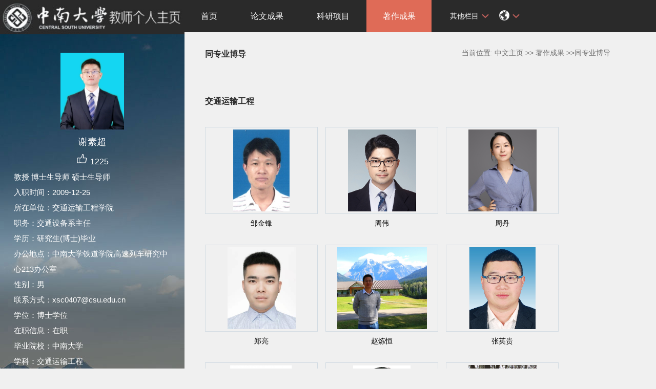

--- FILE ---
content_type: text/html
request_url: https://faculty.csu.edu.cn/xiesuchao/zh_CN/tzybd/13975/list/index.htm
body_size: 9012
content:
<!DOCTYPE html PUBLIC "-//W3C//DTD XHTML 1.0 Transitional//EN" "http://www.w3.org/TR/xhtml1/DTD/xhtml1-transitional.dtd">
<html xmlns="http://www.w3.org/1999/xhtml">
<head><meta name="renderer" content="webkit"><meta http-equiv="X-UA-COMPATIBLE" content="IE=edge,chrome=1"/>
<meta http-equiv="Content-Type" content="text/html; charset=UTF-8" />
<title>中南大学 谢素超</title><META Name="keywords" Content="谢素超，中南大学，交通运输工程学院，铁道车辆谢素超," />
<META Name="description" Content="谢素超,xiesuchao,中南大学,中南大学交通运输工程学院谢素超副教授个人信息及成果荣誉,著作成果同专业博导谢素超，中南大学，交通运输工程学院，铁道车辆谢素超," />
<META Name="format-detection" Content="telephone=no" />

<link rel="stylesheet" type="text/css" href="/_ts/zwmbb1/style/css.css" />
<script language="javascript" src="/system/resource/js/jquery/jquery-latest.min.js"></script>
<link rel="stylesheet" type="text/css" href="/_ts/zwmbb1/style/font.css" />


<script language="javascript" type="text/javascript" src="/_ts/zwmbb1/js/select_xuanze.js"></script>
<!--Announced by Visual SiteBuilder 9-->
<link rel="stylesheet" type="text/css" href="/_ts/zwmbb1/_sitegray/_sitegray_d.css" />
<script language="javascript" src="/_ts/zwmbb1/_sitegray/_sitegray.js"></script>
<!-- CustomerNO:7765626265723230747a4657535a5742000000074757 -->
<link rel="stylesheet" type="text/css" href="/zwmbb1/tjjs/tzybd.vsb.css" />
<script type="text/javascript" src="/system/resource/js/vsbscreen.min.js" id="_vsbscreen" ></script>
<script type="text/javascript" src="/system/resource/js/counter.js"></script>
<script type="text/javascript">_jsq_(1011,'/tjjs/tzybd.jsp',-1,1252142533)</script>
</head>


<body > <div style='width:0px;height:0px;overflow: hidden;'><img src=""  /></div>






<style type="text/css">
body{
            background-image:url(/_ts/zwmbb1/images/teachjjbg.jpg) ; 
      background-repeat:repeat-y;
   background-position:left top;

        
        background-color:#f0f0f0;
}
</style>

<div class="warper">
<div id="leftside">
<div class="logo">
<p>




<script> var _tsites_com_view_mode_type_=8;</script>
<a target="_blank" href="http://faculty.csu.edu.cn"><img border="0" src="/_resources/group1/M00/00/3D/wKiyll5utgGAVcI1AAAZOoMFIHI465.jpg" title="中南大学" style="width:100%" /></a></p></div>
<div class="teacherjj">
<div class="photo">

<div style="height: 150px;
    display: table-cell;
    vertical-align: middle;">
<a 
style="height: 150px;display: table-cell;vertical-align: middle;text-align: center; width: 150px;"><img id="u_u2_2524pic" border="0"/></a></div>
<script>
jQuery(document).ready(function(){

	var leftheight = jQuery("#leftside").height();
	var rightheight = jQuery("#rightside").height();
	if(leftheight > rightheight){
		jQuery("#rightside").height(leftheight);
	}
	
});
</script>


<script language="javascript" src="/system/resource/tsites/imagescale.js"></script>
<script type="text/javascript"> 
 var u_u2_pic = new ImageScale("u_u2_",150,150,true,true);u_u2_pic.addimg("/_resources/group1/M00/00/5E/wKiylWF4rnGAP6_qAAGi_RooTdQ098.png","","谢素超","2524");
</script>
</div>  

     <div class="name">
          
                


  <h1>谢素超 </h1>
                                                 
<script> var _tsites_com_view_mode_type_=8;</script>
<script language="javascript" src="/system/resource/tsites/tsitesencrypt.js"></script>
                  <div class="zan" style="text-align: center;">
<p style="padding-top:5px;">
<span><img src="/_ts/zwmbb1/images/zan.png"style="cursor: pointer;" width="22" height="21"  id="_parise_imgobj_u4"/></span><span style="font-size:16px; color:#FFF; padding-left:5px;" id="_parise_obj_u4" ></span></p></div><script language="javascript" src="/system/resource/tsites/TsitesPraiseUtil.js"></script>
<script> var _TsitesPraiseUtil_u4= new TsitesPraiseUtil();_TsitesPraiseUtil_u4.setParam({'nodeid':'_parise_obj_u4','iscanclickidobj':'iscanclick_parise_obj_u4','pdtype':'0','imageid':'_parise_imgobj_u4','apptype':'index','basenum':'0','uid':'2524','homepageid':2736,'limttype':'allpage','limithour':24,'contentid':0});</script>

          
            </div>
            <div class="jbqk">


  <p>     教授
    博士生导师
    硕士生导师
     </p>


  <p>入职时间：2009-12-25</p>
  <p>所在单位：交通运输工程学院</p>
  <p>职务：交通设备系主任</p>
  <p>学历：研究生(博士)毕业</p>
  <p>办公地点：中南大学铁道学院高速列车研究中心213办公室</p>
  <p>性别：男</p>
  <p>联系方式：xsc0407@csu.edu.cn</p>
  <p>学位：博士学位</p>
  <p>在职信息：在职</p>
  <p>毕业院校：中南大学</p>



<p>学科：交通运输工程<br></p>
<script> var _tsites_com_view_mode_type_=8;</script>


<p><strong>曾获荣誉：</strong></p>
<p>2024-09-19&nbsp;&nbsp;当选：&nbsp;&nbsp;全球前2%顶尖科学家</p><p>2024-09-18&nbsp;&nbsp;当选：&nbsp;&nbsp;教学质量优秀奖（学科竞赛指导教师）</p><p>2024-07-24&nbsp;&nbsp;当选：&nbsp;&nbsp;湖南省科技创新领军人才</p><p>2024-05-26&nbsp;&nbsp;当选：&nbsp;&nbsp;十九届全国交通科技大赛一等奖指导教师（铁路组全国第一名）</p><p>2023-05-28&nbsp;&nbsp;当选：&nbsp;&nbsp;十八届全国交通科技大赛一等奖指导教师（铁路组全国第一名）</p><p>2023-03-09&nbsp;&nbsp;当选：&nbsp;&nbsp;全国交通运输类专业首届优秀课程思政教学案例三等奖</p><p>2022-12-06&nbsp;&nbsp;当选：&nbsp;&nbsp;湖南省优秀硕士学位论文指导教师</p><p>2021-12-20&nbsp;&nbsp;当选：&nbsp;&nbsp;中南大学本科教学质量优秀奖</p><p>2020-12-18&nbsp;&nbsp;当选：&nbsp;&nbsp;中南大学首批课程思政示范教师</p><p>2019-01-31&nbsp;&nbsp;当选：&nbsp;&nbsp;湖南省优青</p><p>2018-11-28&nbsp;&nbsp;当选：&nbsp;&nbsp;湖南省青年骨干教师</p><p>2018-01-28&nbsp;&nbsp;当选：&nbsp;&nbsp;中南大学创新驱动人才计划</p><p>2017-05-01&nbsp;&nbsp;当选：&nbsp;&nbsp;中南大学青年岗位能手</p><p>2015-10-01&nbsp;&nbsp;当选：&nbsp;&nbsp;中南大学升华育英人才</p>
</div>
<div class="serchbg" style=" margin-left: 26px;">


<script language="javascript" src="/system/resource/tsites/com/search/tsitesearch.js"></script><script language="javascript" src="/system/resource/js/base64.js"></script><form action="/xiesuchao/zh_CN/search/13975/search/result.htm" method="post" id="searchform46943" style="display:inline" onsubmit="return (new TsiteSearch()).checkSearch('searchform46943','keyWord_temp');">
    <input type="hidden" name="tsites_search_content" id="tsites_search_content" value='' /><input type="hidden" name="_tsites_search_current_language_" id="_tsites_search_current_language_" value='zh_CN' /><script>var current_language = "zh_CN";</script>
    <input  name="keyWord_temp" id="keyWord_temp" value=""type="text" class="inputtext" /> 
    <input name="submit" type="submit" value="" class="searchbtn" >     
</form>


</div> </div>
           <div class="email  pat30">访问量：<script language="javascript" src="/system/resource/tsites/tsitesclick.js"></script>
访问量：<span id="u9_click"></span><script  type='text/javascript'>jQuery(document).ready(function(){(new TsitesClickUtil()).getHomepageClickByType(document.getElementById('u9_click'),0,10,'teacher','2524','97F938B32A3C45C1A2A61DA8D6B76118');})</script>
<br><script language="javascript" src="/system/resource/tsites/latestupdatetime.js"></script>
最后更新时间：<span id="u10_latestupdatetime_year"></span>.<span id="u10_latestupdatetime_month"></span>.<span id="u10_latestupdatetime_day"></span><script>(new TsitesLatestUpdate()).getTeacherHomepageLatestUpdateTime(document.getElementById('u10_latestupdatetime_year'),document.getElementById('u10_latestupdatetime_month'),document.getElementById('u10_latestupdatetime_day'),'146274','2524','97F938B32A3C45C1A2A61DA8D6B76118',0,false,1252142533);</script>
<script>(new TsitesLatestUpdate()).getTeacherHomepageOpenTime(document.getElementById('u10_opentime_year'),document.getElementById('u10_opentime_month'),document.getElementById('u10_opentime_day'),'146274','2524','97F938B32A3C45C1A2A61DA8D6B76118',0,false,1252142533);</script>
</div>
<div class="tzybd" style=" margin-left: 26px;"><a href="/xiesuchao/zh_CN/tzybd/13975/list/index.htm" target="_blank"  >同专业博导</a>&nbsp;&nbsp;&nbsp;

<a href="/xiesuchao/zh_CN/tzysd/13975/list/index.htm" target="_blank"  >同专业硕导</a>
</div> 


<div class="email "><div style="width:142px; height:142px; border:5px solid #FFF; background:#FFF;margin-top: 25px;">
<!-- 下面这个div是二维码容器,ID不能变-->
<div id="outputu12"></div>
<!-- 下面是生成二维码调用的JS，不要动-->

<script src="/system/resource/qrcode/js/jquery.qrcode.js"></script>
<script src="/system/resource/qrcode/js/qrcode.js"></script>
<script>
var codeInfo = "" ==""? window.location.href:"";
jQuery(function(){
    jQuery('#outputu12').qrcode({
        text:codeInfo,
        render: !!document.createElement('canvas').getContext?"canvas":"table",//设置渲染方式  
        width: 142,     //设置宽度  
        height: 142,     //设置高度  
        correctLevel: 2,//纠错等级  
        background: "#ffffff",//背景颜色  
        foreground: "#000000",//前景颜色  
        logo:"/_resources/group1/M00/00/28/wKiyll5us9GAJZK3AAAKPuHqJT0794.png"//图像logo
    });
})
</script>
</div></div>
        </div>
  </div>
    <div id="rightside">
        <div class="nav">
          <div class="menu"><div style="max-width:80%">     
<ul id="nav"  style="visibility:hidden;">
                         <li >
                    <a href="/xiesuchao/zh_CN/index/13972/list/index.htm" > 首页</a>
                </li> 
                <li >
                    <a href="/xiesuchao/zh_CN/lwcg/13973/list/index.htm" > 论文成果</a>
                </li> 
                <li >
                    <a href="/xiesuchao/zh_CN/kyxm/13974/list/index.htm" > 科研项目</a>
                </li> 
                <li >
                    <a href="/xiesuchao/zh_CN/zzcg/13975/list/index.htm" style="background-color: #df6b57;"> 著作成果</a>
                </li> 
                <li >
                    <a href="/xiesuchao/zh_CN/zlcg/13976/list/index.htm" > 专利成果</a>
                </li> 
                <li >
                    <a href="/xiesuchao/zh_CN/jxcg/13977/list/index.htm" > 教学成果</a>
                </li> 
                <li >
                    <a href="/xiesuchao/zh_CN/hjxx/13978/list/index.htm" > 获奖信息</a>
                </li> 
                <li >
                    <a href="/xiesuchao/zh_CN/yjgk/13979/list/index.htm" > 研究领域</a>
                </li> 
           
 </ul>
</div>
    <script type="text/javascript">
$(document).ready(function() { 
 $('#nav li').hover(function() {
  $('ul', this).slideDown(200);
  $(this).children('a:first').addClass("hov");
 }, function() {
  $('ul', this).slideUp(100);
  $(this).children('a:first').removeClass("hov");  
 });
});
</script>

                <div class="teach_topR_qh fl" id="znzwmb3_othernav_div">
                
                <ul class="level0">
                    <li class="select_box fl"  onclick="show_f(null, 'znmb1_other_navul');"><span>其他栏目</span>
                      <ul class="son_ul fl" id="znmb1_other_navul">                                   
                            </ul> 
                        </li>  
                </ul> 
        </div>
        <script type="text/javascript">
jQuery(document).ready(function(){
    var totalwidth = jQuery("#nav").width()-160;
    var allliwidth = 0;
    var othernavary = new Array();
    var znmb1_other_navul = jQuery("#znmb1_other_navul")[0];
    var MenuBar1 = jQuery("#nav");
    var navliobjlist =  jQuery("#nav > li");
    for(var i=0;i<navliobjlist.length;i++)
    {
        var liobj = navliobjlist.get(i);
        if(liobj)
        {
            var jliobj = jQuery(liobj);
            var liwidth = jliobj.width();
            allliwidth+=liwidth;
            if(allliwidth>=totalwidth)
            {
                var templiobj = jliobj[0];      
                othernavary.push(templiobj);
                MenuBar1[0].removeChild(jliobj[0]);
            }
        }
    }
    if(allliwidth<totalwidth)
    {
        jQuery("#znzwmb3_othernav_div").css("display","none");
    }else
    {
    for(var i=0;i<othernavary.length;i++)
    {
        var tempotherli = jQuery(othernavary[i]);
        //tempotherli.removeClass("nav_menu-item");
        tempotherli.addClass("nav_submenu-item");
        
        
        //tempotherli.find("ul").removeClass("nav_submenu");
        tempotherli.find(" ul").addClass("level2");
        
        //tempotherli.find(" ul > li").removeClass("nav_submenu-item");
        
        znmb1_other_navul.appendChild(tempotherli[0]);
    }}
jQuery("#nav").css("visibility","visible");

});
</script> 
<script type="text/javascript">
$(document).ready(function() { 
 $('#znmb1_other_navul li').hover(function() {
  $('ul', this).slideDown(200);
  $(this).children('a:first').addClass("hov");
 }, function() {
  $('ul', this).slideUp(100);
  $(this).children('a:first').removeClass("hov");  
 });
});
</script>
  <style>
  .nav_submenu-item{position:relative;}
  .level2{right:90px; position:absolute; background:#fff; top:0;display:none;}
  </style>  
              
         
        <div class="teach_topR_qh2 fl">
            



 
<div class="teach_topR_qh2 fl">
            <ul>    
<li class="select_box2 fl">
                  <a href="#" class="leixin_xz_a f_r" onclick="show_f(null, 'son_ul2');"></a><span><div  style="margin-top:20px;"><img src="/_ts/zwmbb1/images/icon.png"  width="20px" height="20px"></div>
</span>   
                               <ul class="son_ul2 fl"> 
 
   <li style="width:90px"><a href="http://faculty.csu.edu.cn/xiesuchao/en/index.htm">English</a></li>
 </ul>
               
 </li>
  </ul>
        </div>
        </div>
               
            </div>
             
           
      </div>
      <div class="content">
        <div class="con_bload2">
          <h2>
同专业博导</h2>
                <span class="dqwz">  




<div>
    当前位置: 
                <a href="/xiesuchao/zh_CN/index.htm" style="color:#727272;">中文主页</a>
                        >>
                <a href="/xiesuchao/zh_CN/zzcg/13975/list/index.htm" style="color:#727272;">著作成果</a>
         >>同专业博导
</div>  </span>
              
            </div>
<script type="text/javascript"> 
jQuery(document).ready(function(){
 var u_u18_0823_0_pic = new ImageScale("u_u18_0823_0_",210,160,true,true);u_u18_0823_0_pic.addimg("/_resources/group1/M00/00/0D/wKiyll5usSeAYIORAABq7l7EiKc594.jpg","/zoujinfeng/zh_CN/index.htm","邹金锋","1272");u_u18_0823_0_pic.addimg("/_resources/group1/M00/00/5D/wKiylWFj5IKACPVXAAHGxsRiFCc444.png","/zhouwei/zh_CN/index.htm","周伟","1605");u_u18_0823_0_pic.addimg("/_resources/group1/M00/00/48/wKiylV9QZIOAJFxwAAG34i5P1Ws298.png","/zhoudan/zh_CN/index.htm","周丹","4989");u_u18_0823_0_pic.addimg("/_resources/group1/M00/00/4A/wKiylV90CqOAbNKDAAGgR9oYZKA883.png","/zhengliang/zh_CN/index.htm","郑亮","4908");u_u18_0823_0_pic.addimg("/_resources/group1/M00/00/2B/wKiyll5utBOAeF9tAA1Q7R66IEU722.jpg","/zhaolianheng/zh_CN/index.htm","赵炼恒","2724");u_u18_0823_0_pic.addimg("/_resources/group1/M00/00/64/wKiylmHihuGAPmmuAAH0whxcvhM438.png","/zhangyinggui/zh_CN/index.htm","张英贵","2220");u_u18_0823_0_pic.addimg("/_resources/group1/M00/00/4A/wKiylV9zPkGAbYcRAAFi55NyoLI304.png","/zhangshuzeng/zh_CN/index.htm","张书增","6022");u_u18_0823_0_pic.addimg("/_resources/group1/M00/00/8C/wKiylWZkCDGAOCuhAAGZWQ3CO5s649.png","/zhangjie2/zh_CN/index.htm","张洁","6729");u_u18_0823_0_pic.addimg("/_resources/group1/M00/00/9F/wKiylmi2QAuAQ8xRAANCdEX0SKY152.png","/yutianjian12/zh_CN/index.htm","于天剑","13876");u_u18_0823_0_pic.addimg("/_resources/group1/M00/00/4A/wKiylV9x242AO-NUAAGswZN36gk194.png","/yinshengwen/zh_CN/index.htm","尹盛文","6832");u_u18_0823_0_pic.addimg("/_resources/group1/M00/00/54/wKiylWCwqB6AL3fsAAF_wrj3f38284.png","/yibing/zh_CN/index.htm","易兵","3983");u_u18_0823_0_pic.addimg("/_resources/group1/M00/00/54/wKiylWC0p56AXq5-AAHbRse9O5o050.png","/yaosong/zh_CN/index.htm","姚松","4611");u_u18_0823_0_pic.addimg("/_resources/group1/M00/00/90/wKiylWbtlHiAFAO1AAFv7D40y-A910.png","/yaoshujian/zh_CN/index.htm","姚术健","7260");u_u18_0823_0_pic.addimg("/_resources/group1/M00/00/9D/wKiylmhjT7uACHziAAGTB_0fA5w459.png","/yaoshuguang/zh_CN/index.htm","姚曙光","3010");u_u18_0823_0_pic.addimg("/_resources/group1/M00/00/19/wKiyll5usmKAYl4WAAEUoV4Pl-c109.jpg","/YangWeichao/zh_CN/index.htm","杨伟超","5188");u_u18_0823_0_pic.addimg("/_resources/group1/M00/00/03/wKiylV5usDGAbGTJAAuXBOHw-Aw755.jpg","/yanbin/zh_CN/index.htm","闫斌","1236");u_u18_0823_0_pic.addimg("/_resources/group1/M00/00/10/wKiylV5usXWAcAtdAABuhMh2CS8896.JPG","/xuqingyuan/zh_CN/index.htm","徐庆元","4391");u_u18_0823_0_pic.addimg("/_resources/group1/M00/00/4A/wKiylV9xSTCAB05TAAFfUXYVlbw600.png","/xiongxiaohui/zh_CN/index.htm","熊小慧","4888");u_u18_0823_0_pic.addimg("/_resources/group1/M00/00/55/wKiylmC-5tiAJDeGAAG7eDCABr8283.png","/xiejingsong/zh_CN/index.htm","谢劲松","7020");u_u18_0823_0_pic.addimg("/_resources/group1/M00/00/22/wKiylV5uszWAdluuAADyFQnoatQ902.jpg","/wangweidong/zh_CN/index.htm","王卫东","5906");u_u18_0823_0_pic.addimg("/_resources/group1/M00/00/76/wKiylWOoVoiAHl-xAAFFlc7l9bs519.png","/tangjinjun/zh_CN/index.htm","唐进君","4910");u_u18_0823_0_pic.addimg("/_resources/group1/M00/00/2D/wKiylV5utFGAZkqQAA03-1uasfg621.png","/songzhanfeng/zh_CN/index.htm","宋占峰","2269");u_u18_0823_0_pic.addimg("/_resources/group1/M00/00/4A/wKiyll91_gmASyVfAAG3u4j8RuY300.png","/qinjin/zh_CN/index.htm","秦进","1717");u_u18_0823_0_pic.addimg("/_resources/group1/M00/00/97/wKiylme9ukaAdp9sAAIU_K7miWI132.png","/qianbosen/zh_CN/index.htm","钱博森","6969");u_u18_0823_0_pic.addimg("/_resources/group1/M00/00/9C/wKiylWg30eyAeG4kAAGjcMVqtYk478.png","/pengyong/zh_CN/index.htm","彭勇","2277");u_u18_0823_0_pic.addimg("/system/resource/tsites/images/defaultteacherimg.png","/niezhihong/zh_CN/index.htm","聂志红","3745");u_u18_0823_0_pic.addimg("/_resources/group1/M00/00/0A/wKiyll5usOeACOJfAAFLvUjHTiI746.jpg","/moukun/zh_CN/index.htm","缪鹍","3167");u_u18_0823_0_pic.addimg("/_resources/group1/M00/00/89/wKiylWYLT5SAL7QVAALXMVa2c6E235.png","/makunlin/zh_CN/index.htm","马昆林","1480");u_u18_0823_0_pic.addimg("/_resources/group1/M00/00/4A/wKiylV9zTUyAHmoJAAD8lYjfJk4181.png","/luzhaijun/zh_CN/index.htm","鲁寨军","5216");u_u18_0823_0_pic.addimg("/_resources/group1/M00/00/2D/wKiylV5utESALiBGAADsZgUSqyk968.jpg","/lizaining/zh_CN/index.htm","李载宁","7263");u_u18_0823_0_pic.addimg("/_resources/group1/M00/00/86/wKiylmWzcS2ATNufAAJQuA46V20856.png","/liyingli/zh_CN/index.htm","李盈利","6127");u_u18_0823_0_pic.addimg("/_resources/group1/M00/00/24/wKiyll5us2uAF9buAACCvGtckFc496.jpg","/lixiongbing/zh_CN/index.htm","李雄兵","3999");u_u18_0823_0_pic.addimg("/_resources/group1/M00/00/73/wKiylmM6qb2AeixBAAI5e_fSYNI843.png","/li_wei/zh_CN/index.htm","李伟","4814");u_u18_0823_0_pic.addimg("/_resources/group1/M00/00/21/wKiylV5usxiANxRKAAJUL4j_ea0820.jpg","/liweijt/zh_CN/index.htm","李蔚","5387");u_u18_0823_0_pic.addimg("/_resources/group1/M00/00/45/wKiylV79Pi-ALHEUAALODaTvdiE835.png","/liuxiang/zh_CN/index.htm","刘项","5025");u_u18_0823_0_pic.addimg("/_resources/group1/M00/00/12/wKiyll5usaOAUhg1AAbcd03hR70809.jpg","/liutanghong/zh_CN/index.htm","刘堂红","3096");u_u18_0823_0_pic.addimg("/_resources/group1/M00/00/1B/wKiyll5usoiAQ_62AAAU_V2yVTs259.JPG","/liupeng/zh_CN/index.htm","刘鹏","3363");u_u18_0823_0_pic.addimg("/_resources/group1/M00/00/4A/wKiylV9yij6AWPJqAAIj3x18aLs823.png","/liuhui2/zh_CN/index.htm","刘辉","2055");u_u18_0823_0_pic.addimg("/_resources/group1/M00/00/9D/wKiylmhfuuGAaPJvAAL5CjClITk400.png","/liuhongkang1/zh_CN/index.htm","刘宏康","7352");u_u18_0823_0_pic.addimg("/_resources/group1/M00/00/5C/wKiylmFP4IKALfdFAAExsXrhVMY201.png","/lishuanglin/zh_CN/index.htm","李双琳","14220");u_u18_0823_0_pic.addimg("/_resources/group1/M00/00/0B/wKiyll5usOyAVXG8AAGeBzoCfgI415.png","/liliang/zh_CN/index.htm","李亮","4226");u_u18_0823_0_pic.addimg("/_resources/group1/M00/00/98/wKiylWfiBgKAXd0LAAHAc0b1VPU025.png","/lijian123456/zh_CN/index.htm","李健","14459");u_u18_0823_0_pic.addimg("/_resources/group1/M00/00/1B/wKiylV5uso2AYBnMAAKcg_Sklik371.jpg","/chuanyaoli/zh_CN/index.htm","李传耀","5621");u_u18_0823_0_pic.addimg("/_resources/group1/M00/00/68/wKiylWJFkX-AFkfjAAACy-9Wg9M052.png","/jibin/zh_CN/index.htm","季彬","7244");u_u18_0823_0_pic.addimg("/_resources/group1/M00/00/4A/wKiyll9yr3uAa1HDAAGi31qGRyQ235.png","/jiangchen1/zh_CN/index.htm","姜琛","9177");u_u18_0823_0_pic.addimg("/_resources/group1/M00/00/5A/wKiylmEL1k2AJ6IZAAKTw0s7JTI489.png","/huanghelai/zh_CN/index.htm","黄合来","1509");u_u18_0823_0_pic.addimg("/_resources/group1/M00/00/59/wKiylmD8wtCAVT_eAADjCEKd4KA554.png","/fuhelin/zh_CN/index.htm","傅鹤林","3560");u_u18_0823_0_pic.addimg("/_resources/group1/M00/00/10/wKiyll5usXaACbX-AAAcP7rmPSk915.jpg","/fengfenling/zh_CN/index.htm","冯芬玲","4963");u_u18_0823_0_pic.addimg("/_resources/group1/M00/00/97/wKiylWfI7nqAb1x8AAFoxJZiuPw052.png","/fangcongcong/zh_CN/index.htm","方聪聪","6626");u_u18_0823_0_pic.addimg("/_resources/group1/M00/00/72/wKiylWMzwsGAFM2XAAG72KMqFPU534.png","/yfdu/zh_CN/index.htm","杜银飞","5193");u_u18_0823_0_pic.addimg("/_resources/group1/M00/00/8B/wKiylmY9dE-ADeVmAAHoMxyZa5Y266.png","/lbdeng/zh_CN/index.htm","邓连波","2996");u_u18_0823_0_pic.addimg("/_resources/group1/M00/00/7D/wKiylmSYCpeAX1ifAAGIBwB2Sl4949.png","/danhancheng/zh_CN/index.htm","但汉成","2135");u_u18_0823_0_pic.addimg("/_resources/group1/M00/00/99/wKiylWf2GaaAY2MCAAFx9EmyvDI190.png","/chenweiya/zh_CN/index.htm","陈维亚","1346");u_u18_0823_0_pic.addimg("/_resources/group1/M00/00/52/wKiylWB-SM6Abq8NAAHVW0BZQXc811.png","/chenwei/zh_CN/index.htm","陈伟","2175");u_u18_0823_0_pic.addimg("/system/resource/tsites/images/defaultteacherimg.png","/chengyaorong/zh_CN/index.htm","成耀荣","6087");u_u18_0823_0_pic.addimg("/_resources/group1/M00/00/9D/wKiylWhbSLeABdJJAAIFntrOL3w935.png","/chengshu/zh_CN/index.htm","成庶","4384");
});
</script>

<div class="con_bload">
                <h2>交通运输工程</h2>
               <div class="picpage">
            <ul>
                <li><div class="pic" style="overflow:hidden; position:relative; display:table-cell; text-align:center; vertical-align:middle;width:210px;" ><a href="http://faculty.csu.edu.cn/zoujinfeng/zh_CN/index.htm"><img id="u_u18_0823_0_1272pic" /></a></div><div class="font"><a href="http://faculty.csu.edu.cn/zoujinfeng/zh_CN/index.htm">邹金锋</a></div></li>
                <li><div class="pic" style="overflow:hidden; position:relative; display:table-cell; text-align:center; vertical-align:middle;width:210px;" ><a href="http://faculty.csu.edu.cn/zhouwei/zh_CN/index.htm"><img id="u_u18_0823_0_1605pic" /></a></div><div class="font"><a href="http://faculty.csu.edu.cn/zhouwei/zh_CN/index.htm">周伟</a></div></li>
                <li><div class="pic" style="overflow:hidden; position:relative; display:table-cell; text-align:center; vertical-align:middle;width:210px;" ><a href="http://faculty.csu.edu.cn/zhoudan/zh_CN/index.htm"><img id="u_u18_0823_0_4989pic" /></a></div><div class="font"><a href="http://faculty.csu.edu.cn/zhoudan/zh_CN/index.htm">周丹</a></div></li>
                <li><div class="pic" style="overflow:hidden; position:relative; display:table-cell; text-align:center; vertical-align:middle;width:210px;" ><a href="http://faculty.csu.edu.cn/zhengliang/zh_CN/index.htm"><img id="u_u18_0823_0_4908pic" /></a></div><div class="font"><a href="http://faculty.csu.edu.cn/zhengliang/zh_CN/index.htm">郑亮</a></div></li>
                <li><div class="pic" style="overflow:hidden; position:relative; display:table-cell; text-align:center; vertical-align:middle;width:210px;" ><a href="http://faculty.csu.edu.cn/zhaolianheng/zh_CN/index.htm"><img id="u_u18_0823_0_2724pic" /></a></div><div class="font"><a href="http://faculty.csu.edu.cn/zhaolianheng/zh_CN/index.htm">赵炼恒</a></div></li>
                <li><div class="pic" style="overflow:hidden; position:relative; display:table-cell; text-align:center; vertical-align:middle;width:210px;" ><a href="http://faculty.csu.edu.cn/zhangyinggui/zh_CN/index.htm"><img id="u_u18_0823_0_2220pic" /></a></div><div class="font"><a href="http://faculty.csu.edu.cn/zhangyinggui/zh_CN/index.htm">张英贵</a></div></li>
                <li><div class="pic" style="overflow:hidden; position:relative; display:table-cell; text-align:center; vertical-align:middle;width:210px;" ><a href="http://faculty.csu.edu.cn/zhangshuzeng/zh_CN/index.htm"><img id="u_u18_0823_0_6022pic" /></a></div><div class="font"><a href="http://faculty.csu.edu.cn/zhangshuzeng/zh_CN/index.htm">张书增</a></div></li>
                <li><div class="pic" style="overflow:hidden; position:relative; display:table-cell; text-align:center; vertical-align:middle;width:210px;" ><a href="http://faculty.csu.edu.cn/zhangjie2/zh_CN/index.htm"><img id="u_u18_0823_0_6729pic" /></a></div><div class="font"><a href="http://faculty.csu.edu.cn/zhangjie2/zh_CN/index.htm">张洁</a></div></li>
                <li><div class="pic" style="overflow:hidden; position:relative; display:table-cell; text-align:center; vertical-align:middle;width:210px;" ><a href="http://faculty.csu.edu.cn/yutianjian12/zh_CN/index.htm"><img id="u_u18_0823_0_13876pic" /></a></div><div class="font"><a href="http://faculty.csu.edu.cn/yutianjian12/zh_CN/index.htm">于天剑</a></div></li>
                <li><div class="pic" style="overflow:hidden; position:relative; display:table-cell; text-align:center; vertical-align:middle;width:210px;" ><a href="http://faculty.csu.edu.cn/yinshengwen/zh_CN/index.htm"><img id="u_u18_0823_0_6832pic" /></a></div><div class="font"><a href="http://faculty.csu.edu.cn/yinshengwen/zh_CN/index.htm">尹盛文</a></div></li>
                <li><div class="pic" style="overflow:hidden; position:relative; display:table-cell; text-align:center; vertical-align:middle;width:210px;" ><a href="http://faculty.csu.edu.cn/yibing/zh_CN/index.htm"><img id="u_u18_0823_0_3983pic" /></a></div><div class="font"><a href="http://faculty.csu.edu.cn/yibing/zh_CN/index.htm">易兵</a></div></li>
                <li><div class="pic" style="overflow:hidden; position:relative; display:table-cell; text-align:center; vertical-align:middle;width:210px;" ><a href="http://faculty.csu.edu.cn/yaosong/zh_CN/index.htm"><img id="u_u18_0823_0_4611pic" /></a></div><div class="font"><a href="http://faculty.csu.edu.cn/yaosong/zh_CN/index.htm">姚松</a></div></li>
                <li><div class="pic" style="overflow:hidden; position:relative; display:table-cell; text-align:center; vertical-align:middle;width:210px;" ><a href="http://faculty.csu.edu.cn/yaoshujian/zh_CN/index.htm"><img id="u_u18_0823_0_7260pic" /></a></div><div class="font"><a href="http://faculty.csu.edu.cn/yaoshujian/zh_CN/index.htm">姚术健</a></div></li>
                <li><div class="pic" style="overflow:hidden; position:relative; display:table-cell; text-align:center; vertical-align:middle;width:210px;" ><a href="http://faculty.csu.edu.cn/yaoshuguang/zh_CN/index.htm"><img id="u_u18_0823_0_3010pic" /></a></div><div class="font"><a href="http://faculty.csu.edu.cn/yaoshuguang/zh_CN/index.htm">姚曙光</a></div></li>
                <li><div class="pic" style="overflow:hidden; position:relative; display:table-cell; text-align:center; vertical-align:middle;width:210px;" ><a href="http://faculty.csu.edu.cn/YangWeichao/zh_CN/index.htm"><img id="u_u18_0823_0_5188pic" /></a></div><div class="font"><a href="http://faculty.csu.edu.cn/YangWeichao/zh_CN/index.htm">杨伟超</a></div></li>
                <li><div class="pic" style="overflow:hidden; position:relative; display:table-cell; text-align:center; vertical-align:middle;width:210px;" ><a href="http://faculty.csu.edu.cn/yanbin/zh_CN/index.htm"><img id="u_u18_0823_0_1236pic" /></a></div><div class="font"><a href="http://faculty.csu.edu.cn/yanbin/zh_CN/index.htm">闫斌</a></div></li>
                <li><div class="pic" style="overflow:hidden; position:relative; display:table-cell; text-align:center; vertical-align:middle;width:210px;" ><a href="http://faculty.csu.edu.cn/xuqingyuan/zh_CN/index.htm"><img id="u_u18_0823_0_4391pic" /></a></div><div class="font"><a href="http://faculty.csu.edu.cn/xuqingyuan/zh_CN/index.htm">徐庆元</a></div></li>
                <li><div class="pic" style="overflow:hidden; position:relative; display:table-cell; text-align:center; vertical-align:middle;width:210px;" ><a href="http://faculty.csu.edu.cn/xiongxiaohui/zh_CN/index.htm"><img id="u_u18_0823_0_4888pic" /></a></div><div class="font"><a href="http://faculty.csu.edu.cn/xiongxiaohui/zh_CN/index.htm">熊小慧</a></div></li>
                <li><div class="pic" style="overflow:hidden; position:relative; display:table-cell; text-align:center; vertical-align:middle;width:210px;" ><a href="http://faculty.csu.edu.cn/xiejingsong/zh_CN/index.htm"><img id="u_u18_0823_0_7020pic" /></a></div><div class="font"><a href="http://faculty.csu.edu.cn/xiejingsong/zh_CN/index.htm">谢劲松</a></div></li>
                <li><div class="pic" style="overflow:hidden; position:relative; display:table-cell; text-align:center; vertical-align:middle;width:210px;" ><a href="http://faculty.csu.edu.cn/wangweidong/zh_CN/index.htm"><img id="u_u18_0823_0_5906pic" /></a></div><div class="font"><a href="http://faculty.csu.edu.cn/wangweidong/zh_CN/index.htm">王卫东</a></div></li>
                <li><div class="pic" style="overflow:hidden; position:relative; display:table-cell; text-align:center; vertical-align:middle;width:210px;" ><a href="http://faculty.csu.edu.cn/tangjinjun/zh_CN/index.htm"><img id="u_u18_0823_0_4910pic" /></a></div><div class="font"><a href="http://faculty.csu.edu.cn/tangjinjun/zh_CN/index.htm">唐进君</a></div></li>
                <li><div class="pic" style="overflow:hidden; position:relative; display:table-cell; text-align:center; vertical-align:middle;width:210px;" ><a href="http://faculty.csu.edu.cn/songzhanfeng/zh_CN/index.htm"><img id="u_u18_0823_0_2269pic" /></a></div><div class="font"><a href="http://faculty.csu.edu.cn/songzhanfeng/zh_CN/index.htm">宋占峰</a></div></li>
                <li><div class="pic" style="overflow:hidden; position:relative; display:table-cell; text-align:center; vertical-align:middle;width:210px;" ><a href="http://faculty.csu.edu.cn/qinjin/zh_CN/index.htm"><img id="u_u18_0823_0_1717pic" /></a></div><div class="font"><a href="http://faculty.csu.edu.cn/qinjin/zh_CN/index.htm">秦进</a></div></li>
                <li><div class="pic" style="overflow:hidden; position:relative; display:table-cell; text-align:center; vertical-align:middle;width:210px;" ><a href="http://faculty.csu.edu.cn/qianbosen/zh_CN/index.htm"><img id="u_u18_0823_0_6969pic" /></a></div><div class="font"><a href="http://faculty.csu.edu.cn/qianbosen/zh_CN/index.htm">钱博森</a></div></li>
                <li><div class="pic" style="overflow:hidden; position:relative; display:table-cell; text-align:center; vertical-align:middle;width:210px;" ><a href="http://faculty.csu.edu.cn/pengyong/zh_CN/index.htm"><img id="u_u18_0823_0_2277pic" /></a></div><div class="font"><a href="http://faculty.csu.edu.cn/pengyong/zh_CN/index.htm">彭勇</a></div></li>
                <li><div class="pic" style="overflow:hidden; position:relative; display:table-cell; text-align:center; vertical-align:middle;width:210px;" ><a href="http://faculty.csu.edu.cn/niezhihong/zh_CN/index.htm"><img id="u_u18_0823_0_3745pic" /></a></div><div class="font"><a href="http://faculty.csu.edu.cn/niezhihong/zh_CN/index.htm">聂志红</a></div></li>
                <li><div class="pic" style="overflow:hidden; position:relative; display:table-cell; text-align:center; vertical-align:middle;width:210px;" ><a href="http://faculty.csu.edu.cn/moukun/zh_CN/index.htm"><img id="u_u18_0823_0_3167pic" /></a></div><div class="font"><a href="http://faculty.csu.edu.cn/moukun/zh_CN/index.htm">缪鹍</a></div></li>
                <li><div class="pic" style="overflow:hidden; position:relative; display:table-cell; text-align:center; vertical-align:middle;width:210px;" ><a href="http://faculty.csu.edu.cn/makunlin/zh_CN/index.htm"><img id="u_u18_0823_0_1480pic" /></a></div><div class="font"><a href="http://faculty.csu.edu.cn/makunlin/zh_CN/index.htm">马昆林</a></div></li>
                <li><div class="pic" style="overflow:hidden; position:relative; display:table-cell; text-align:center; vertical-align:middle;width:210px;" ><a href="http://faculty.csu.edu.cn/luzhaijun/zh_CN/index.htm"><img id="u_u18_0823_0_5216pic" /></a></div><div class="font"><a href="http://faculty.csu.edu.cn/luzhaijun/zh_CN/index.htm">鲁寨军</a></div></li>
                <li><div class="pic" style="overflow:hidden; position:relative; display:table-cell; text-align:center; vertical-align:middle;width:210px;" ><a href="http://faculty.csu.edu.cn/lizaining/zh_CN/index.htm"><img id="u_u18_0823_0_7263pic" /></a></div><div class="font"><a href="http://faculty.csu.edu.cn/lizaining/zh_CN/index.htm">李载宁</a></div></li>
                <li><div class="pic" style="overflow:hidden; position:relative; display:table-cell; text-align:center; vertical-align:middle;width:210px;" ><a href="http://faculty.csu.edu.cn/liyingli/zh_CN/index.htm"><img id="u_u18_0823_0_6127pic" /></a></div><div class="font"><a href="http://faculty.csu.edu.cn/liyingli/zh_CN/index.htm">李盈利</a></div></li>
                <li><div class="pic" style="overflow:hidden; position:relative; display:table-cell; text-align:center; vertical-align:middle;width:210px;" ><a href="http://faculty.csu.edu.cn/lixiongbing/zh_CN/index.htm"><img id="u_u18_0823_0_3999pic" /></a></div><div class="font"><a href="http://faculty.csu.edu.cn/lixiongbing/zh_CN/index.htm">李雄兵</a></div></li>
                <li><div class="pic" style="overflow:hidden; position:relative; display:table-cell; text-align:center; vertical-align:middle;width:210px;" ><a href="http://faculty.csu.edu.cn/li_wei/zh_CN/index.htm"><img id="u_u18_0823_0_4814pic" /></a></div><div class="font"><a href="http://faculty.csu.edu.cn/li_wei/zh_CN/index.htm">李伟</a></div></li>
                <li><div class="pic" style="overflow:hidden; position:relative; display:table-cell; text-align:center; vertical-align:middle;width:210px;" ><a href="http://faculty.csu.edu.cn/liweijt/zh_CN/index.htm"><img id="u_u18_0823_0_5387pic" /></a></div><div class="font"><a href="http://faculty.csu.edu.cn/liweijt/zh_CN/index.htm">李蔚</a></div></li>
                <li><div class="pic" style="overflow:hidden; position:relative; display:table-cell; text-align:center; vertical-align:middle;width:210px;" ><a href="http://faculty.csu.edu.cn/liuxiang/zh_CN/index.htm"><img id="u_u18_0823_0_5025pic" /></a></div><div class="font"><a href="http://faculty.csu.edu.cn/liuxiang/zh_CN/index.htm">刘项</a></div></li>
                <li><div class="pic" style="overflow:hidden; position:relative; display:table-cell; text-align:center; vertical-align:middle;width:210px;" ><a href="http://faculty.csu.edu.cn/liutanghong/zh_CN/index.htm"><img id="u_u18_0823_0_3096pic" /></a></div><div class="font"><a href="http://faculty.csu.edu.cn/liutanghong/zh_CN/index.htm">刘堂红</a></div></li>
                <li><div class="pic" style="overflow:hidden; position:relative; display:table-cell; text-align:center; vertical-align:middle;width:210px;" ><a href="http://faculty.csu.edu.cn/liupeng/zh_CN/index.htm"><img id="u_u18_0823_0_3363pic" /></a></div><div class="font"><a href="http://faculty.csu.edu.cn/liupeng/zh_CN/index.htm">刘鹏</a></div></li>
                <li><div class="pic" style="overflow:hidden; position:relative; display:table-cell; text-align:center; vertical-align:middle;width:210px;" ><a href="http://faculty.csu.edu.cn/liuhui2/zh_CN/index.htm"><img id="u_u18_0823_0_2055pic" /></a></div><div class="font"><a href="http://faculty.csu.edu.cn/liuhui2/zh_CN/index.htm">刘辉</a></div></li>
                <li><div class="pic" style="overflow:hidden; position:relative; display:table-cell; text-align:center; vertical-align:middle;width:210px;" ><a href="http://faculty.csu.edu.cn/liuhongkang1/zh_CN/index.htm"><img id="u_u18_0823_0_7352pic" /></a></div><div class="font"><a href="http://faculty.csu.edu.cn/liuhongkang1/zh_CN/index.htm">刘宏康</a></div></li>
                <li><div class="pic" style="overflow:hidden; position:relative; display:table-cell; text-align:center; vertical-align:middle;width:210px;" ><a href="http://faculty.csu.edu.cn/lishuanglin/zh_CN/index.htm"><img id="u_u18_0823_0_14220pic" /></a></div><div class="font"><a href="http://faculty.csu.edu.cn/lishuanglin/zh_CN/index.htm">李双琳</a></div></li>
                <li><div class="pic" style="overflow:hidden; position:relative; display:table-cell; text-align:center; vertical-align:middle;width:210px;" ><a href="http://faculty.csu.edu.cn/liliang/zh_CN/index.htm"><img id="u_u18_0823_0_4226pic" /></a></div><div class="font"><a href="http://faculty.csu.edu.cn/liliang/zh_CN/index.htm">李亮</a></div></li>
                <li><div class="pic" style="overflow:hidden; position:relative; display:table-cell; text-align:center; vertical-align:middle;width:210px;" ><a href="http://faculty.csu.edu.cn/lijian123456/zh_CN/index.htm"><img id="u_u18_0823_0_14459pic" /></a></div><div class="font"><a href="http://faculty.csu.edu.cn/lijian123456/zh_CN/index.htm">李健</a></div></li>
                <li><div class="pic" style="overflow:hidden; position:relative; display:table-cell; text-align:center; vertical-align:middle;width:210px;" ><a href="http://faculty.csu.edu.cn/chuanyaoli/zh_CN/index.htm"><img id="u_u18_0823_0_5621pic" /></a></div><div class="font"><a href="http://faculty.csu.edu.cn/chuanyaoli/zh_CN/index.htm">李传耀</a></div></li>
                <li><div class="pic" style="overflow:hidden; position:relative; display:table-cell; text-align:center; vertical-align:middle;width:210px;" ><a href="http://faculty.csu.edu.cn/jibin/zh_CN/index.htm"><img id="u_u18_0823_0_7244pic" /></a></div><div class="font"><a href="http://faculty.csu.edu.cn/jibin/zh_CN/index.htm">季彬</a></div></li>
                <li><div class="pic" style="overflow:hidden; position:relative; display:table-cell; text-align:center; vertical-align:middle;width:210px;" ><a href="http://faculty.csu.edu.cn/jiangchen1/zh_CN/index.htm"><img id="u_u18_0823_0_9177pic" /></a></div><div class="font"><a href="http://faculty.csu.edu.cn/jiangchen1/zh_CN/index.htm">姜琛</a></div></li>
                <li><div class="pic" style="overflow:hidden; position:relative; display:table-cell; text-align:center; vertical-align:middle;width:210px;" ><a href="http://faculty.csu.edu.cn/huanghelai/zh_CN/index.htm"><img id="u_u18_0823_0_1509pic" /></a></div><div class="font"><a href="http://faculty.csu.edu.cn/huanghelai/zh_CN/index.htm">黄合来</a></div></li>
                <li><div class="pic" style="overflow:hidden; position:relative; display:table-cell; text-align:center; vertical-align:middle;width:210px;" ><a href="http://faculty.csu.edu.cn/fuhelin/zh_CN/index.htm"><img id="u_u18_0823_0_3560pic" /></a></div><div class="font"><a href="http://faculty.csu.edu.cn/fuhelin/zh_CN/index.htm">傅鹤林</a></div></li>
                <li><div class="pic" style="overflow:hidden; position:relative; display:table-cell; text-align:center; vertical-align:middle;width:210px;" ><a href="http://faculty.csu.edu.cn/fengfenling/zh_CN/index.htm"><img id="u_u18_0823_0_4963pic" /></a></div><div class="font"><a href="http://faculty.csu.edu.cn/fengfenling/zh_CN/index.htm">冯芬玲</a></div></li>
                <li><div class="pic" style="overflow:hidden; position:relative; display:table-cell; text-align:center; vertical-align:middle;width:210px;" ><a href="http://faculty.csu.edu.cn/fangcongcong/zh_CN/index.htm"><img id="u_u18_0823_0_6626pic" /></a></div><div class="font"><a href="http://faculty.csu.edu.cn/fangcongcong/zh_CN/index.htm">方聪聪</a></div></li>
                <li><div class="pic" style="overflow:hidden; position:relative; display:table-cell; text-align:center; vertical-align:middle;width:210px;" ><a href="http://faculty.csu.edu.cn/yfdu/zh_CN/index.htm"><img id="u_u18_0823_0_5193pic" /></a></div><div class="font"><a href="http://faculty.csu.edu.cn/yfdu/zh_CN/index.htm">杜银飞</a></div></li>
                <li><div class="pic" style="overflow:hidden; position:relative; display:table-cell; text-align:center; vertical-align:middle;width:210px;" ><a href="http://faculty.csu.edu.cn/lbdeng/zh_CN/index.htm"><img id="u_u18_0823_0_2996pic" /></a></div><div class="font"><a href="http://faculty.csu.edu.cn/lbdeng/zh_CN/index.htm">邓连波</a></div></li>
                <li><div class="pic" style="overflow:hidden; position:relative; display:table-cell; text-align:center; vertical-align:middle;width:210px;" ><a href="http://faculty.csu.edu.cn/danhancheng/zh_CN/index.htm"><img id="u_u18_0823_0_2135pic" /></a></div><div class="font"><a href="http://faculty.csu.edu.cn/danhancheng/zh_CN/index.htm">但汉成</a></div></li>
                <li><div class="pic" style="overflow:hidden; position:relative; display:table-cell; text-align:center; vertical-align:middle;width:210px;" ><a href="http://faculty.csu.edu.cn/chenweiya/zh_CN/index.htm"><img id="u_u18_0823_0_1346pic" /></a></div><div class="font"><a href="http://faculty.csu.edu.cn/chenweiya/zh_CN/index.htm">陈维亚</a></div></li>
                <li><div class="pic" style="overflow:hidden; position:relative; display:table-cell; text-align:center; vertical-align:middle;width:210px;" ><a href="http://faculty.csu.edu.cn/chenwei/zh_CN/index.htm"><img id="u_u18_0823_0_2175pic" /></a></div><div class="font"><a href="http://faculty.csu.edu.cn/chenwei/zh_CN/index.htm">陈伟</a></div></li>
                <li><div class="pic" style="overflow:hidden; position:relative; display:table-cell; text-align:center; vertical-align:middle;width:210px;" ><a href="http://faculty.csu.edu.cn/chengyaorong/zh_CN/index.htm"><img id="u_u18_0823_0_6087pic" /></a></div><div class="font"><a href="http://faculty.csu.edu.cn/chengyaorong/zh_CN/index.htm">成耀荣</a></div></li>
                <li><div class="pic" style="overflow:hidden; position:relative; display:table-cell; text-align:center; vertical-align:middle;width:210px;" ><a href="http://faculty.csu.edu.cn/chengshu/zh_CN/index.htm"><img id="u_u18_0823_0_4384pic" /></a></div><div class="font"><a href="http://faculty.csu.edu.cn/chengshu/zh_CN/index.htm">成庶</a></div></li>
              
            </ul>
        </div>
 </div>
           

      </div>
<div class="copyright" style="border-top: 1px dotted #9e9e9e;margin-top: 50px;clear: both;">
<ul>
<li>



中南大学版权所有　湘ICP备05005659号-1</li>
<li><span class="padl50">
        <a href="javascript:void(0);" title="手机版" onclick="_vsb_multiscreen.setDevice('mobile')">手机版</a>
&nbsp;&nbsp;

<script> var _tsites_com_view_mode_type_=8;</script>
<a href="http://www.csu.edu.cn/"  target=_blank title="中南大学" >中南大学</a>   |   <a href="http://en.csu.edu.cn/"  target=_blank title="Central South University" style="margin-right: 45px;">Central South University</a>
</span></li>
</ul>
</div>
</div>
</div>
</body></html>


--- FILE ---
content_type: text/html;charset=UTF-8
request_url: https://faculty.csu.edu.cn/system/resource/tsites/praise.jsp
body_size: 15
content:
{"praise":1225}

--- FILE ---
content_type: text/html;charset=UTF-8
request_url: https://faculty.csu.edu.cn/system/resource/tsites/latestupdatetime.jsp
body_size: 46
content:
{"opendate":"","year":2020,"month":9,"day":17}

--- FILE ---
content_type: text/html;charset=UTF-8
request_url: https://faculty.csu.edu.cn/system/resource/tsites/click.jsp
body_size: 22
content:
{"click":"0000113619"}